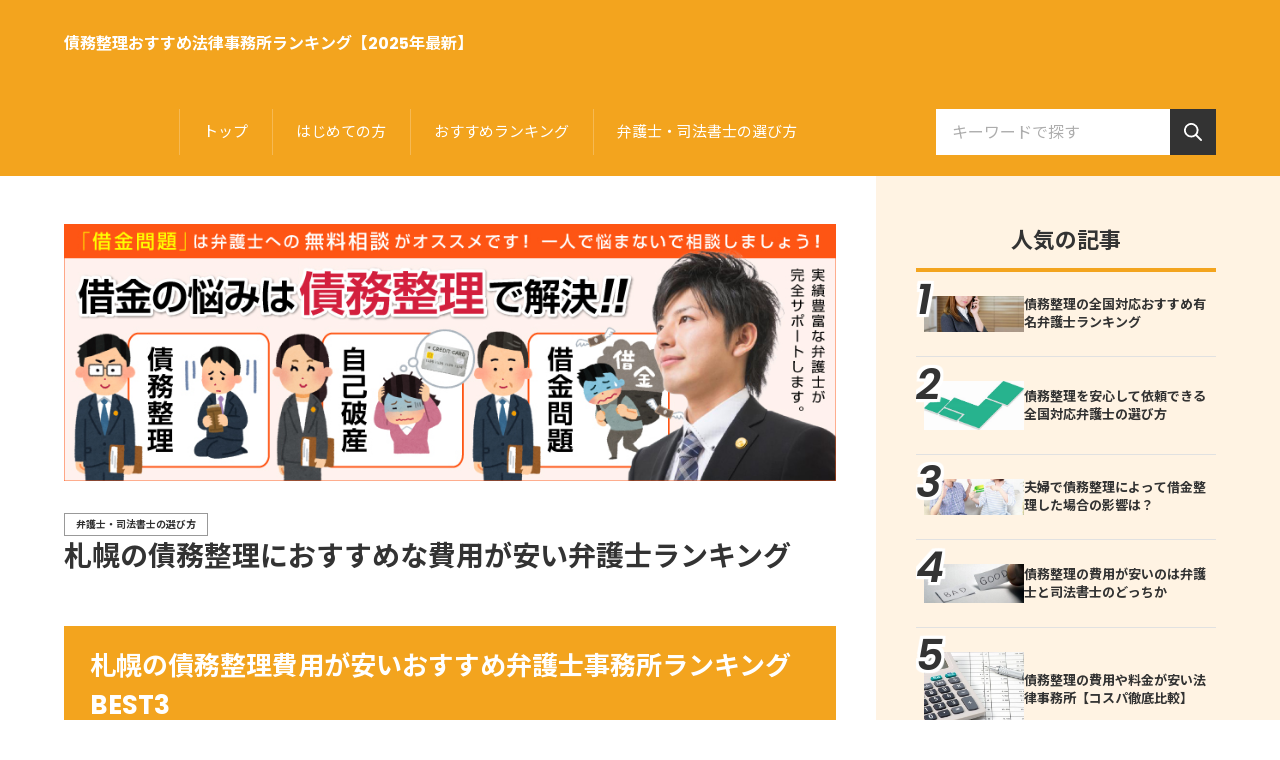

--- FILE ---
content_type: text/html
request_url: https://www.fukuda-law.jp/hokkaidou.html
body_size: 16179
content:
<!doctype html>
<html lang="ja" dir="ltr">
<head prefix="og: https://ogp.me/ns#">
<meta charset="Shift_JIS">
<meta name="viewport" content="width=device-width, initial-scale=1">
<title>札幌の債務整理におすすめな費用が安い弁護士ランキング</title>
<meta name="keywords" content="札幌,債務整理,弁護士,ランキング">
<meta name="description" content="札幌で債務整理に強い有名なおすすめ弁弁護士をランキング形式で比較して評価しています。また札幌で債務整理をした人の口コミや評判も載せています。さらに借金返済のシミュレーションができる方法も載せているのでご覧ください。">
<link rel="preconnect" href="https://fonts.googleapis.com">
<link rel="preconnect" href="https://fonts.gstatic.com" crossorigin>
<link href="https://fonts.googleapis.com/css2?family=Noto+Sans+JP:wght@400;500;700&display=swap" rel="stylesheet" class="w_fnt" media="print">
<link href="https://fonts.googleapis.com/css2?family=Poppins:ital,wght@0,400;0,500;0,600;0,700;1,400;1,500;1,600;1,700&display=swap" rel="stylesheet" class="w_fnt" media="print">
<link rel="stylesheet" href="./styles.css?20250731180710">
<meta property="og:url" content="https://www.fukuda-law.jp/hokkaidou.html">
<meta property="og:type" content="article">
<meta property="og:title" content="札幌の債務整理におすすめな費用が安い弁護士ランキング">
<meta property="og:description" content="札幌で債務整理に強い有名なおすすめ弁弁護士をランキング形式で比較して評価しています。また札幌で債務整理をした人の口コミや評判も載せています。さらに借金返済のシミュレーションができる方法も載せているのでご覧ください。">
<meta property="og:site_name" content="債務整理おすすめ法律事務所ランキング【2025年最新】">
<meta property="og:image" content="https://www.fukuda-law.jp/img/sapporosisaimuseiri.jpg">
<link rel="stylesheet" href="./css/partsstyles.css?20250731180710" media="print" onload="this.media='all'">
<link rel="stylesheet" href="./css/indexstyles.css?20250731180710" media="print" onload="this.media='all'">
<link rel="alternate" type="application/rss+xml" title="RSS" href="https://www.fukuda-law.jp/rss.xml" />
<link rel="shortcut icon" href="./favicon.ico" type="image/vnd.microsoft.icon" />
<link rel="icon" href="./favicon.ico">
</head>
<body data-color="clr-base clr-main clr-accent" id="body" data-page="entry" data-column="col2" data-header="" data-main-header="true" data-main="" data-main-footer="" data-menu="" data-rmenu="" data-footer="" data-headerimg-type="" data-headerimg-img="true" data-headerimg-title="true" data-headerimg-desc="true" data-headerimg-item="false" data-headerimg-meta="true" data-headerimg-img-sp="true" data-headerimg-title-sp="true" data-headerimg-desc-sp="true" data-headerimg-item-sp="false" data-headerimg-meta-sp="true" data-topslider="false">
<div id="wrap">
<header id="header">
<div class="container">
<div id="logo-wrap">
<div id="logo"><span class="logotext">債務整理おすすめ法律事務所ランキング【2025年最新】</span></div>
<button id="spmenu-btn" aria-label="menu"><span>menu</span></button>
</div>
<div id="spmenu">
<div id="header-wrap">
<div id="header-menu">
<div id="topmenu">
<ul class="topmenu_ul">
<li><span><a href="./" ontouchstart>トップ</a></span></li>
<li><span><a href="./syurui.html" ontouchstart>はじめての方</a></span></li>
<li><span><a href="./ranking.html" ontouchstart>おすすめランキング</a></span></li>
<li><span><a href="./erabikata.html" ontouchstart>弁護士・司法書士の選び方</a></span></li>
</ul>
</div>
<div class="search">
<form name="search-form" class="search-form" method="get" action="./search.php">
<label class="search-keyword"><input type="search" name="keyword" size="20" value="" placeholder="キーワードで探す" required></label>
<label class="search-submit"><input type="submit" value="検索"></label>
</form>
</div>
</div>
</div>
</div>
</div>
</header>
<div id="contents">
<div class="inner">
<div id="main-header">
<div id="headerimg">
<div class="headerimg-img"><picture id="header-view"><img src="./img/header.jpg" alt="札幌の債務整理におすすめな費用が安い弁護士ランキング" class="img-header" /></picture></div>
<div class="headerimg-inner">
<div class="headerimg-txt">
<h1 class="headerimg-title">札幌の債務整理におすすめな費用が安い弁護士ランキング</h1>
<div class="headerimg-meta">
<div class="cat"><a href="./erabikata.html">弁護士・司法書士の選び方</a></div>
</div>
</div>
</div>
</div>
</div>
<main id="main">
<section id="text1-section">
<h2>札幌の債務整理費用が安いおすすめ弁護士事務所ランキング BEST3</h2>
<div id="text1" class="txt-body">
<p><img data-src="./img/sapporosisaimuseiri.jpg" width="600" height="401" alt="" class="lazyload image-center" /><noscript><img src="./img/sapporosisaimuseiri.jpg" alt="" class="image-center" /></noscript><br>札幌市を含めた北海道で債務整理や借金相談に強い有名なおすすめ法律事務所をランキングにしています。</p>
<p><br></p>
<p><a name="sapporo">ランキング</a>に掲載している有名な法律事務所は、債務整理手続きに慣れていて、色々な借金事例の相談にも応じているので頼りになります。また掲載しているのは無料相談対応の法律事務所だけなので、気軽に話をしてはどうでしょうか。</p>
<p><br></p>
<p>※本ページはプロモーションが含まれています。</p>
<p><br></p>
<div class="nmlbox"><div class="rank rank1" data-rank="1"><a href="./adovance.html">弁護士法人プロテクトスタンス</a></div>
<p class="txt-img" style="text-align:center;"><img class="lazyload" data-src="./img/protect-lpc.jpg" width="250" height="250" alt=" /><noscript><img src="./img/protect-lpc.jpg" alt=" /></noscript>弁護士法人プロテクトスタンス" /><img class="lazyload" data-src="./img/adovance1adar-chart.jpg" width="270" height="270" alt="弁護士法人プロテクトスタンス評価レーダーチャート" /><noscript><img src="./img/adovance1adar-chart.jpg" alt="弁護士法人プロテクトスタンス評価レーダーチャート" /></noscript></p>
<table class="dsc2item col3" style="margin-right: calc(0%); width: 100%;">
<thead>
<tr>
<th style="color: #FFFFFF; background-color: #008000;">代表弁護士</th>
<th style="color: #FFFFFF; background-color: #008000;">対応地域</th>
<th style="color: #FFFFFF; background-color: #008000;">特徴</th>
</tr>
</thead>
<tbody>
<tr>
<td>五十部紀英</td>
<td>全国対応</td>
<td>無料の借金減額診断あり</td>
</tr>
<tr>
<td colspan="3" style="color: #FFFFFF; font-weight: bold; background-color: #008000;"><span style="color:#ffffff;">住所：北海道札幌市中央区北2条西3-1 敷島ビル4F</span></td>
</tr>
<tr>
<td colspan="3">
<div class="gmap-box"><p><iframe loading="lazy" src="https://www.google.com/maps/embed?pb=!1m18!1m12!1m3!1d2914.9504631711798!2d141.3497041157092!3d43.06350939837834!2m3!1f0!2f0!3f0!3m2!1i1024!2i768!4f13.1!3m3!1m2!1s0x5f0b2932d852d24d%3A0xa4614b2fd8e6e62e!2z5byB6K235aOr5rOV5Lq644Ki44OJ44OQ44Oz44K55pyt5bmM5LqL5YuZ5omA!5e0!3m2!1sja!2sjp!4v1561683096972!5m2!1sja!2sjp" width="600" height="300" frameborder="0" style="border:0;" allow="accelerometer; autoplay; clipboard-write; encrypted-media; gyroscope; picture-in-picture" allowfullscreen></iframe></p>
</div>
</td>
</tr>
</tbody>
</table>
<div class="ylwbox"><div class="point">おすすめポイント！</div>
<div class="point point1" data-point="1">札幌市内に事務所がある</div>
<div class="point point2" data-point="2">依頼費用の分割・後払いが可能</div>
<div class="point point3" data-point="3">債務整理全般が安め</div>
<div class="point point4" data-point="4">無料で借金減額診断を使える</div>
</div>
<p>弁護士法人プロテクトスタンスは札幌市内に事務所があり、札幌駅南口より徒歩5分、札幌市営地下鉄のさっぽろ駅/大通駅より徒歩4分というアクセスの良さがあります。債務整理の実績が豊富で依頼費用も安めなので、札幌で債務整理できる法律事務所を探しているなら非常におすすめだと思います。</p>
<p><br></p>
<div class="arrow-type01 arrow-clGR">無料の借金減額診断は下記からどうぞ！</div>
<p><br></p>
<div class="flex-box"><div class="btn07 green wd300"><a href="https://www.rentracks.jp/adx/r.html?idx=0.5560.137114.3002.4574&dna=105628" rel="nofollow noopener" target="_blank">公式サイトはこちら</a></div>
<div class="btn07 orange wd300"><a href="./adovance.html">詳細レビューはこちら</a></div>
</div>
</div>
<div class="nmlbox"><div class="rank rank2" data-rank="2"><a href="./hibiki.html">弁護士法人響</a></div>
<p class="txt-img" style="text-align:center;"><img class="lazyload" data-src="./img/bengosihouzinhibikisam.jpg" width="250" height="250" alt="弁護士法人響" /><noscript><img src="./img/bengosihouzinhibikisam.jpg" alt="弁護士法人響" /></noscript><img class="lazyload" data-src="./img/soyaradar-chart.jpg" width="270" height="270" alt="弁護士法人響評価レーダーチャート" /><noscript><img src="./img/soyaradar-chart.jpg" alt="弁護士法人響評価レーダーチャート" /></noscript></p>
<table class="dsc2item col3" style="margin-right: calc(0%); width: 100%;">
<thead>
<tr>
<th style="color: #FFFFFF; background-color: #008000;">無料相談</th>
<th style="color: #FFFFFF; background-color: #008000;">対応地域</th>
<th style="color: #FFFFFF; background-color: #008000;">特徴</th>
</tr>
</thead>
<tbody>
<tr>
<td>あり</td>
<td>全国対応</td>
<td>無料で利用できる借金減額診断あり</td>
</tr>
<tr>
<td colspan="3" style="color: #FFFFFF; font-weight: bold; background-color: #008000;"><span style="color:#ffffff;">住所：北海道札幌市中央区北1条西8-2-39　ISM札幌大通（旧みたけ大通ビル）5階</span></td>
</tr>
<tr>
<td colspan="3"><div class="gmap-box"><iframe src="https://www.google.com/maps/embed?pb=!1m14!1m8!1m3!1d364.386691855682!2d141.345106!3d43.0605003!3m2!1i1024!2i768!4f13.1!3m3!1m2!1s0x5f0b299bc3390167%3A0xf96022ca2ba9d52a!2zSVNN5pyt5bmM5aSn6YCa!5e0!3m2!1sja!2sjp!4v1718930483284!5m2!1sja!2sjp" width="600" height="300" style="border:0;" allowfullscreen="" loading="lazy" referrerpolicy="no-referrer-when-downgrade"></iframe></div></td>
</tr>
</tbody>
</table>
<div class="ylwbox"><div class="point">おすすめポイント！</div>
<div class="point point1" data-point="1">札幌市内に事務所がある</div>
<div class="point point2" data-point="2">メディアへの掲載実績が豊富</div>
<div class="point point3" data-point="3">初期費用0円で分割払い対応</div>
<div class="point point4" data-point="4">無料で借金減額診断を行っている</div>
</div>
<p>弁護士法人響は札幌市内に事務所があり、札幌市営地下鉄東西線「 西11丁目駅」から徒歩7分、札幌市営地下鉄南北線「大通駅」から徒歩7分の場所に事務所がありアクセスが良いです。テレビへの出演実績もある大手事務所ですが、初期費用0円なので手元にお金がなくても債務整理で借金を減額・免除することが可能です。</p>
<p><br></p>
<div class="arrow-type01 arrow-clGR">無料の借金減額診断は下記からどうぞ！</div>
<p><br></p>
<div class="flex-box"><div class="btn07 green wd300"><a href="https://www.rentracks.jp/adx/r.html?idx=0.5560.114740.4082.6115&dna=84927" rel="nofollow noopener" target="_blank">公式サイトはこちら</a></div>
<div class="btn07 orange wd300"><a href="./hibiki.html">詳細レビューはこちら</a></div>
</div>
</div>
<div class="nmlbox"><div class="rank rank3" data-rank="3"><a href="./sugiyama.html">司法書士法人杉山事務所</a></div>
<p class="txt-img" style="text-align:center;"><img class="lazyload" data-src="./img/sihousyosisugiyamazimusyo.jpg" width="258" height="258" alt="司法書士法人杉山事務所" /><noscript><img src="./img/sihousyosisugiyamazimusyo.jpg" alt="司法書士法人杉山事務所" /></noscript><img class="lazyload" data-src="./img/sugiyamaradar-chart.jpg" width="270" height="270" alt="司法書士法人杉山事務所評価レーダーチャート" /><noscript><img src="./img/sugiyamaradar-chart.jpg" alt="司法書士法人杉山事務所評価レーダーチャート" /></noscript></p>
<table class="dsc2item col3" style="margin-right: calc(2%); width: 98%;">
<thead>
<tr>
<th style="color: #FFFFFF; background-color: #008000;">代表司法書士</th>
<th style="color: #FFFFFF; background-color: #008000;">対応地域</th>
<th style="color: #FFFFFF; background-color: #008000;">特徴</th>
</tr>
</thead>
<tbody>
<tr>
<td>杉山一穂</td>
<td>全国対応</td>
<td>無料で出張相談に対応</td>
</tr>
<tr>
<td colspan="3" style="color: #FFFFFF; font-weight: bold; background-color: #008000;"><span style="color:#ffffff;">住所：北海道札幌市中央区北1条西6-1-2 アーバンネット札幌ビル9F</span></td>
</tr>
<tr>
<td colspan="3">
<div class="gmap-box"><p><iframe loading="lazy" src="https://www.google.com/maps/embed?pb=!1m18!1m12!1m3!1d2915.034792367349!2d141.3451695512789!3d43.06173579838945!2m3!1f0!2f0!3f0!3m2!1i1024!2i768!4f13.1!3m3!1m2!1s0x5f0b299c043fffff%3A0xcffaa8ca256cc625!2z5p2J5bGx5LqL5YuZ5omAIOacreW5jOS6i-WLmeaJgA!5e0!3m2!1sja!2sjp!4v1561512911198!5m2!1sja!2sjp" width="600" height="300" frameborder="0" style="border:0;" allow="accelerometer; autoplay; clipboard-write; encrypted-media; gyroscope; picture-in-picture" allowfullscreen></iframe></p>
</div>
</td>
</tr>
</tbody>
</table>
<div class="ylwbox"><div class="point">おすすめポイント！</div>
<div class="point point1" data-point="1">札幌市内に事務所がある</div>
<div class="point point2" data-point="2">債務整理の相談実績が月3000件以上</div>
<div class="point point3" data-point="3">週刊ダイヤモンドに特集された実績</div>
<div class="point point4" data-point="4">無料の出張相談にも対応</div>
</div>
<p>司法書士法人杉山事務所は札幌市内に事務所があり、札幌市営地下鉄の大通駅から徒歩3分、JR札幌駅の11番出口から徒歩5分という駅から近場に事務所はあります。日本各地に事務所がある大手の司法書士事務所で債務整理の相談実績も豊富です。また経済誌に特集されたという実績もある司法書士事務所です。</p>
<p><br></p>
<div class="arrow-type01 arrow-clGR">無料の借金減額診断は下記からどうぞ！</div>
<p><br></p>
<div class="flex-box"><div class="btn07 green wd300"><a href="https://www.rentracks.jp/adx/r.html?idx=0.5560.137114.981.1629&dna=25600" rel="nofollow noopener" target="_blank">公式サイトはこちら</a></div>
<div class="btn07 orange wd300"><a href="./sugiyama.html">詳細レビューはこちら</a></div>
</div>
</div>
<p><br></p>
<div id="index_wrapper">
<div id="indexlist" class="idx_design2 orange idx_auto">
<div id="index_inner">
<div class="title">このページの目次</div><input type="checkbox" id="index_panel" value="" /><label for="index_panel" id="index_button"><span><span>CLOSE</span></span></label>
<ul class="li"><li><span><a href="#title2">札幌のその他 弁護士・司法書士事務所一覧</a></span></li>
<li><span><a href="#title3">札幌市の債務整理手続きに関係する機関</a></span></li>
<li><span><a href="#title4">札幌で債務整理や借金相談した人の口コミや評判</a></span></li>
<li><span><a href="#title5">北海道の札幌での債務整理に対応した弁護士事務所の探し方</a></span></li>
<li><span><a href="#title6">札幌で債務整理を利用するならまずは無料相談から！</a></span></li>
</ul></div>
</div>
</div>
<p><br></p>
<p>札幌で債務整理を利用する場合には、最初にいきなり弁護士事務所を訪れて債務整理の手続きを依頼するという人はほとんどいないと思います。</p>
<p><br></p>
<p>債務整理は任意整理や個人再生、自己破産なのど方法があり、どの方法が最適なのかはその人の借金状況によって違ってきます。またそれぞれ利用条件があるので、<span style="color:#ff0a0a;">利用条件を満たしてない人は利用できない</span>です。</p>
<p><br></p>
<p>そのため最初に無料相談を利用して、最適な債務整理方法を探ったり、手続きにどの程度の料金が必要なのかを確認したりします。</p>
</div>
</section>
<section id="text2-section">
<h2 id="title2">札幌のその他 弁護士・司法書士事務所一覧</h2>
<div id="text2" class="txt-body">
<table style="height: 126px; margin-right: calc(0%); width: 100%;">
<tbody>
<tr style="height: 18px;">
<td colspan="2" style="height: 18px; width: 634px; background-color: #0f6b17; text-align: center;"><span style="font-size: 120%; color: #ffffff;"><b>札幌オアシス法律事務所</b></span></td>
</tr>
<tr style="height: 18px;">
<td style="height: 18px; width: 92px; background-color: #949494;"><span style="color: #ffffff;">住所</span></td>
<td style="height: 18px; width: 528px;">北海道札幌市北区北7条西2丁目637山京ビル410</td>
</tr>
<tr style="height: 18px;">
<td style="height: 18px; width: 92px; background-color: #949494;"><span style="color: #ffffff;">受付時間</span></td>
<td style="height: 18px; width: 528px;">平日09:00～17:30</td>
</tr>
<tr style="height: 18px;">
<td style="height: 18px; width: 92px; background-color: #949494;"><span style="color: #ffffff;">電話番号</span></td>
<td style="height: 18px; width: 528px;">050-5283-0491</td>
</tr>
<tr style="height: 18px;">
<td style="height: 18px; width: 92px; background-color: #949494;"><span style="color: #ffffff;">相談料</span></td>
<td style="height: 18px; width: 528px;">初回相談無料（60分）</td>
</tr>
<tr style="height: 18px;">
<td style="height: 18px; width: 92px; background-color: #949494;"><span style="color: #ffffff;">サイトURL</span></td>
<td style="height: 18px; width: 528px;">https://sapporo-oasis-law.com/</td>
</tr>
<tr style="height: 18px;">
<td colspan="2" style="height: 18px; width: 92px;">
<div class="gmap-box"><p><iframe loading="lazy" src="https://www.google.com/maps/embed?pb=!1m18!1m12!1m3!1d2914.658238198802!2d141.3502323158856!3d43.06965497914559!2m3!1f0!2f0!3f0!3m2!1i1024!2i768!4f13.1!3m3!1m2!1s0x5f0b290b516664bf%3A0x1f880bcab5aee166!2z44CSMDYwLTA4MDcg5YyX5rW36YGT5pyt5bmM5biC5YyX5Yy65YyX77yX5p2h6KW_77yS5LiB55uu77yWIO-8k--8l-WxseS6rOODk-ODqw!5e0!3m2!1sja!2sjp!4v1609552042333!5m2!1sja!2sjp" width="650" height="300" frameborder="0" style="border:0;" allowfullscreen tabindex="0"></iframe></p>
</div>
</td>
</tr>
</tbody>
</table>
<table style="height: 126px; margin-right: calc(0%); width: 100%;">
<tbody>
<tr style="height: 18px;">
<td colspan="2" style="height: 18px; width: 634px; background-color: #0f6b17; text-align: center;"><span style="font-size: 120%; color: #ffffff;"><b>札幌オアシス法律事務所</b></span></td>
</tr>
<tr style="height: 18px;">
<td style="height: 18px; width: 92px; background-color: #949494;"><span style="color: #ffffff;">住所</span></td>
<td style="height: 18px; width: 528px;">北海道札幌市北区北7条西2丁目637山京ビル410</td>
</tr>
<tr style="height: 18px;">
<td style="height: 18px; width: 92px; background-color: #949494;"><span style="color: #ffffff;">受付時間</span></td>
<td style="height: 18px; width: 528px;">平日09:00～17:30</td>
</tr>
<tr style="height: 18px;">
<td style="height: 18px; width: 92px; background-color: #949494;"><span style="color: #ffffff;">電話番号</span></td>
<td style="height: 18px; width: 528px;">050-5283-0491</td>
</tr>
<tr style="height: 18px;">
<td style="height: 18px; width: 92px; background-color: #949494;"><span style="color: #ffffff;">相談料</span></td>
<td style="height: 18px; width: 528px;">初回相談無料（60分）</td>
</tr>
<tr style="height: 18px;">
<td style="height: 18px; width: 92px; background-color: #949494;"><span style="color: #ffffff;">サイトURL</span></td>
<td style="height: 18px; width: 528px;">https://sapporo-oasis-law.com/</td>
</tr>
<tr style="height: 18px;">
<td colspan="2" style="height: 18px; width: 92px;">
<div class="gmap-box"><p><iframe loading="lazy" src="https://www.google.com/maps/embed?pb=!1m18!1m12!1m3!1d2914.658238198802!2d141.3502323158856!3d43.06965497914559!2m3!1f0!2f0!3f0!3m2!1i1024!2i768!4f13.1!3m3!1m2!1s0x5f0b290b516664bf%3A0x1f880bcab5aee166!2z44CSMDYwLTA4MDcg5YyX5rW36YGT5pyt5bmM5biC5YyX5Yy65YyX77yX5p2h6KW_77yS5LiB55uu77yWIO-8k--8l-WxseS6rOODk-ODqw!5e0!3m2!1sja!2sjp!4v1609552042333!5m2!1sja!2sjp" width="650" height="300" frameborder="0" style="border:0;" allowfullscreen tabindex="0"></iframe></p>
</div>
</td>
</tr>
</tbody>
</table>
<table style="height: 126px; margin-right: calc(0%); width: 100%;">
<tbody>
<tr style="height: 18px;">
<td colspan="2" style="height: 18px; width: 761px; background-color: #0f6b17; text-align: center;"><span style="font-size: 120%; color: #ffffff;"><b>のぼりべつ法律事務所</b></span></td>
</tr>
<tr style="height: 18px;">
<td style="height: 18px; width: 112.517px; background-color: #949494;"><span style="color: #ffffff;">住所</span></td>
<td style="height: 18px; width: 634.483px;">北海道登別市若山町4-40-5 メープル・ペット・ワン303</td>
</tr>
<tr style="height: 18px;">
<td style="height: 18px; width: 112.517px; background-color: #949494;"><span style="color: #ffffff;">受付時間</span></td>
<td style="height: 18px; width: 634.483px;">08:45 - 18:00</td>
</tr>
<tr style="height: 18px;">
<td style="height: 18px; width: 112.517px; background-color: #949494;"><span style="color: #ffffff;">電話番号</span></td>
<td style="height: 18px; width: 634.483px;">050-5368-3824</td>
</tr>
<tr style="height: 18px;">
<td style="height: 18px; width: 112.517px; background-color: #949494;"><span style="color: #ffffff;">相談料</span></td>
<td style="height: 18px; width: 634.483px;">初回相談30分無料</td>
</tr>
<tr style="height: 18px;">
<td style="height: 18px; width: 112.517px; background-color: #949494;"><span style="color: #ffffff;">サイトURL</span></td>
<td style="height: 18px; width: 634.483px;">https://noboribetsu-law.jp/</td>
</tr>
<tr style="height: 18px;">
<td colspan="2" style="height: 18px; width: 761px;">
<div class="gmap-box"><p><iframe loading="lazy" src="https://www.google.com/maps/embed?pb=!1m18!1m12!1m3!1d2947.1234311704075!2d141.06753995141756!3d42.38251697908327!2m3!1f0!2f0!3f0!3m2!1i1024!2i768!4f13.1!3m3!1m2!1s0x5f9fd84c8edf9431%3A0xe4249ec4e6ea25c0!2z44Gu44G844KK44G544Gk5rOV5b6L5LqL5YuZ5omA!5e0!3m2!1sja!2sjp!4v1635733456971!5m2!1sja!2sjp" width="650" height="300" style="border:0;" allow="accelerometer; autoplay; clipboard-write; encrypted-media; gyroscope; picture-in-picture" allowfullscreen></iframe></p>
</div>
</td>
</tr>
</tbody>
</table>
<table style="height: 126px; margin-right: calc(0%); width: 100%;">
<tbody>
<tr style="height: 18px;">
<td colspan="2" style="height: 18px; width: 634px; background-color: #0f6b17; text-align: center;"><span style="font-size: 120%; color: #ffffff;"><b>弁護士法人TLEO虎ノ門法律経済事務所札幌支店</b></span></td>
</tr>
<tr style="height: 18px;">
<td style="height: 18px; width: 92px; background-color: #949494;"><span style="color: #ffffff;">住所</span></td>
<td style="height: 18px; width: 528px;">北海道札幌市中央区北1条西3丁目3番地 ばらと北一条ビル3階A号室</td>
</tr>
<tr style="height: 18px;">
<td style="height: 18px; width: 92px; background-color: #949494;"><span style="color: #ffffff;">受付時間</span></td>
<td style="height: 18px; width: 528px;">（平日）9:00～19:00　（土）10:00～16:00</td>
</tr>
<tr style="height: 18px;">
<td style="height: 18px; width: 92px; background-color: #949494;"><span style="color: #ffffff;">電話番号</span></td>
<td style="height: 18px; width: 528px;">011-215-1171</td>
</tr>
<tr style="height: 18px;">
<td style="height: 18px; width: 92px; background-color: #949494;"><span style="color: #ffffff;">相談料</span></td>
<td style="height: 18px; width: 528px;">初回60分まで無料</td>
</tr>
<tr style="height: 18px;">
<td style="height: 18px; width: 92px; background-color: #949494;"><span style="color: #ffffff;">サイトURL</span></td>
<td style="height: 18px; width: 528px;">https://www.t-leo.com/branch/sapporo/</td>
</tr>
<tr style="height: 18px;">
<td colspan="2" style="height: 18px; width: 92px;">
<div class="gmap-box"><p><iframe loading="lazy" style="border: 0;" tabindex="0" src="https://www.google.com/maps/embed?pb=!1m18!1m12!1m3!1d2915.0054999535496!2d141.3502962514593!3d43.06235187904353!2m3!1f0!2f0!3f0!3m2!1i1024!2i768!4f13.1!3m3!1m2!1s0x5f0b299deb20a853%3A0x89d7c8c28123ba4a!2z6JmO44OO6ZaA5rOV5b6L57WM5riI5LqL5YuZ5omAIOacreW5jOaUr-W6lw!5e0!3m2!1sja!2sjp!4v1609032362295!5m2!1sja!2sjp" width="650" height="300" frameborder="0" allowfullscreen="allowfullscreen"><span style="display: inline-block; width: 0px; overflow: hidden; line-height: 0;" data-mce-type="bookmark" class="mce_SELRES_start">?</span></iframe></p>
</div>
</td>
</tr>
</tbody>
</table>
<table style="height: 126px; margin-right: calc(2%); width: 98%;">
<tbody>
<tr style="height: 18px;">
<td colspan="2" style="height: 18px; width: 634px; background-color: #0f6b17; text-align: center;"><span style="font-size: 120%; color: #ffffff;"><b>北海道みらい法律事務所　室蘭オフィス</b></span></td>
</tr>
<tr style="height: 18px;">
<td style="height: 18px; width: 92px; background-color: #949494;"><span style="color: #ffffff;">住所</span></td>
<td style="height: 18px; width: 528px;">北海道室蘭市東町2丁目27番4号　セミナービル3階</td>
</tr>
<tr style="height: 18px;">
<td style="height: 18px; width: 92px; background-color: #949494;"><span style="color: #ffffff;">受付時間</span></td>
<td style="height: 18px; width: 528px;">9:00～18:00</td>
</tr>
<tr style="height: 18px;">
<td style="height: 18px; width: 92px; background-color: #949494;"><span style="color: #ffffff;">電話番号</span></td>
<td style="height: 18px; width: 528px;">0143-83-4131</td>
</tr>
<tr style="height: 18px;">
<td style="height: 18px; width: 92px; background-color: #949494;"><span style="color: #ffffff;">相談料</span></td>
<td style="height: 18px; width: 528px;">初回相談無料</td>
</tr>
<tr style="height: 18px;">
<td style="height: 18px; width: 92px; background-color: #949494;"><span style="color: #ffffff;">サイトURL</span></td>
<td style="height: 18px; width: 528px;">https://www.hokkaido-mirai.com/</td>
</tr>
<tr style="height: 18px;">
<td colspan="2" style="height: 18px; width: 92px;">
<div class="gmap-box"><p><iframe loading="lazy" style="border: 0;" tabindex="0" src="https://www.google.com/maps/embed?pb=!1m18!1m12!1m3!1d2948.7253202728575!2d141.0246371514412!3d42.34837927908555!2m3!1f0!2f0!3f0!3m2!1i1024!2i768!4f13.1!3m3!1m2!1s0x5f9fda0545073885%3A0x22ed262620cf83dc!2z5YyX5rW36YGT44G_44KJ44GE5rOV5b6L5LqL5YuZ5omA!5e0!3m2!1sja!2sjp!4v1609032541253!5m2!1sja!2sjp" width="650" height="300" frameborder="0" allowfullscreen="allowfullscreen"><span style="display: inline-block; width: 0px; overflow: hidden; line-height: 0;" data-mce-type="bookmark" class="mce_SELRES_start">?</span></iframe></p>
</div>
</td>
</tr>
</tbody>
</table>
<table style="height: 126px; margin-right: calc(0%); width: 100%;">
<tbody>
<tr style="height: 18px;">
<td colspan="2" style="height: 18px; width: 634px; background-color: #0f6b17; text-align: center;"><span style="font-size: 120%; color: #ffffff;"><b>たかさき・渡部法律事務所</b></span></td>
</tr>
<tr style="height: 18px;">
<td style="height: 18px; width: 92px; background-color: #949494;"><span style="color: #ffffff;">住所</span></td>
<td style="height: 18px; width: 528px;">北海道札幌市中央区大通西10-4-133</td>
</tr>
<tr style="height: 18px;">
<td style="height: 18px; width: 92px; background-color: #949494;"><span style="color: #ffffff;">受付時間</span></td>
<td style="height: 18px; width: 528px;">9:15～17:00</td>
</tr>
<tr style="height: 18px;">
<td style="height: 18px; width: 92px; background-color: #949494;"><span style="color: #ffffff;">電話番号</span></td>
<td style="height: 18px; width: 528px;">011-261-7738</td>
</tr>
<tr style="height: 18px;">
<td style="height: 18px; width: 92px; background-color: #949494;"><span style="color: #ffffff;">相談料</span></td>
<td style="height: 18px; width: 528px;">初回１時間無料</td>
</tr>
<tr style="height: 18px;">
<td style="height: 18px; width: 92px; background-color: #949494;"><span style="color: #ffffff;">サイトURL</span></td>
<td style="height: 18px; width: 528px;">http://www.law-takasaki.com/index.html</td>
</tr>
<tr style="height: 18px;">
<td colspan="2" style="height: 18px; width: 92px;">
<div class="gmap-box"><p><iframe loading="lazy" style="border: 0;" tabindex="0" src="https://www.google.com/maps/embed?pb=!1m18!1m12!1m3!1d2915.1836225588704!2d141.34015945145921!3d43.058605479043855!2m3!1f0!2f0!3f0!3m2!1i1024!2i768!4f13.1!3m3!1m2!1s0x5f0b299a757a386f%3A0xcccb72784672baa!2z44Gf44GL44GV44GN44O75rih6YOo5rOV5b6L5LqL5YuZ5omA!5e0!3m2!1sja!2sjp!4v1609032776649!5m2!1sja!2sjp" width="650" height="300" frameborder="0" allowfullscreen="allowfullscreen"><span style="display: inline-block; width: 0px; overflow: hidden; line-height: 0;" data-mce-type="bookmark" class="mce_SELRES_start">?</span></iframe></p>
</div>
</td>
</tr>
</tbody>
</table>
</div>
</section>
<section id="text3-section">
<h2 id="title3">札幌市の債務整理手続きに関係する機関</h2>
<div id="text3" class="txt-body">
<p>札幌市で債務整理する場合に利用する可能性のある関係機関をまとめています。債務整理で借金整理する時にお世話になる可能性もあるので、必要に応じて参考にしてください。</p>
<p><br></p>
<table class="dsc2item col2" style="margin-right: calc(0%); width: 100%;">
<thead>
<tr>
<th style="color: #FFFFFF; background-color: #008000;">機関名</th>
<th style="color: #FFFFFF; background-color: #008000;">住所</th>
</tr>
</thead>
<tbody>
<tr>
<td><a href="http://www.dobenren.org/" rel="nofollow noopener" target="_blank">北海道弁護士会連合会</a></td>
<td>北海道札幌市中央区北1条西10丁目 札幌弁護士会館7F</td>
</tr>
<tr>
<td><a href="http://www.sihosyosi.or.jp/" rel="nofollow noopener" target="_blank">札幌司法書士会</a></td>
<td>北海道札幌市中央区大通西13丁目　中菱ビル6F</td>
</tr>
<tr>
<td><a href="https://www.do-gyosei.or.jp/" rel="nofollow noopener" target="_blank">北海道行政書士会</a></td>
<td>北海道札幌市中央区北1条西10丁目1-6</td>
</tr>
<tr>
<td><a href="https://www.houterasu.or.jp/chihoujimusho/sapporo/" rel="nofollow noopener" target="_blank">法テラス札幌</a></td>
<td>北海道札幌市中央区南1条西11-1 コンチネンタルビル8F</td>
</tr>
<tr>
<td><a href="http://www.do-syouhi-c.jp/" rel="nofollow noopener" target="_blank">北海道立消費生活センター</a></td>
<td>北海道札幌市中央区北3条西7丁目</td>
</tr>
<tr>
<td><a href="http://www.courts.go.jp/sapporo-h/" rel="nofollow noopener" target="_blank">札幌高等裁判所</a></td>
<td>北海道札幌市中央区大通西11丁目3番地3</td>
</tr>
<tr>
<td><a href="http://www.courts.go.jp/sapporo/" rel="nofollow noopener" target="_blank">札幌地方裁判所</a></td>
<td>北海道札幌市中央区大通西11丁目</td>
</tr>
<tr>
<td>札幌家庭裁判所</td>
<td>北海道札幌市中央区大通西12丁目</td>
</tr>
<tr>
<td>札幌簡易裁判所</td>
<td>北海道札幌市中央区大通西12丁目</td>
</tr>
<tr>
<td><a href="http://www.sapporo-odori-notary.jp/" rel="nofollow noopener" target="_blank">札幌大通公証役場</a></td>
<td>北海道札幌市中央区大通西4丁目　道銀ビル10階</td>
</tr>
<tr>
<td><a href="https://www.kosyonin.jp/sapporonaka/" rel="nofollow noopener" target="_blank">札幌中公証役場</a></td>
<td>北海道札幌市中央区大通西11-4登記センタービル5階</td>
</tr>
<tr>
<td><a href="https://www.city.sapporo.jp/" rel="nofollow noopener" target="_blank">札幌市役所</a></td>
<td>北海道札幌市中央区北1条西2丁目</td>
</tr>
<tr>
<td><a href="http://houmukyoku.moj.go.jp/sapporo/" rel="nofollow noopener" target="_blank">札幌法務局</a></td>
<td>北海道札幌市北区北8条西2-1-1</td>
</tr>
<tr>
<td><a href="http://hokkaido.mof.go.jp/" rel="nofollow noopener" target="_blank">北海道財務局</a></td>
<td>北海道札幌市北区北8条西2-1-1</td>
</tr>
</tbody>
</table>
</div>
</section>
<section id="text4-section">
<h2 id="title4">札幌で債務整理や借金相談した人の口コミや評判</h2>
<div id="text4" class="txt-body">
<p class="txt-img" style="text-align:center"><img class="lazyload" data-src="./img/saimuseiribenngosisihousyosi.jpg" width="550" height="207" alt="北海道債務整理借金相談口コミ評判" /><noscript><img src="./img/saimuseiribenngosisihousyosi.jpg" alt="北海道債務整理借金相談口コミ評判" /></noscript></p>
<p><br></p>
<p>北海道で借金相談や債務整理をして、借金を減額して完済したという人の口コミや評判は多いです。</p>
<p><br></p>
<p>そこで実際に北海道で債務整理して借金整理した人の口コミや評判を載せたので参考にしてください。</p>
<p><br></p>
<div class="point">北海道で債務整理や借金相談した人の口コミや評判</div>
<p><br></p>
<div class="user1"><p><strong>男性　札幌在住</strong></p>
<p><br></p>
<p>仕事で新潟から札幌に移り住んで2年くらいになった頃に、暇つぶしに訪れた札幌競馬場で競馬にハマってしまってそれから頻繁に札幌競馬場に通うようになっていました。</p>
<p><br></p>
<p>元々、馬が走っているのを見るのが好きだったので、普通に馬を見るだけでも楽しいんですよね。札幌競馬場に頻繁に通っていましたがそれ以外にも、ばんえい競馬などにも通うようになって、当時はかなりハマっていましたね。</p>
<p><br></p>
<p>そのため競馬による借金が結構あり、3社のカードでそれぞれ50万円、40万円、30万円と合計120万円の借金で返済に苦労していました。何とか返済していたのですが、毎月の生活はきつく、少しでも返済が楽になればと思い無料相談をやっている弁護士に相談しました。</p>
<p><br></p>
<p>ネットからメールで気軽に問い合わせたのですが、そこで任意整理という方法があるということを知って、何度か相談して、実際に事務所にも出向いて説明を聞いて手続きをお願いすることにしました。</p>
<p><br></p>
<p>手続きした結果、借金の毎月の返済額が減って、利息も免除してもらえたので返済が順調に進み、3年で完済することができました。今は債務整理の影響で、しばらく借金ができない状況ですが、そのおかげで以前よりもお金にシビアになることができています。</p>
</div>
<div class="user2"><p><strong>女性　札幌在住</strong></p>
<p><br></p>
<p>実家を出て札幌で働いているのですが、実家の借金状況が結構深刻だということで、兄妹で家に仕送りをしていたのですが、　母が過労で体調を崩して収入がほんとどなくなり、借金を返済するのが難しい状況になりました。</p>
<p><br></p>
<p>借金の理由は亡くなった父の入院費や私達の学費なので、そういった事情から兄妹で何とか母を支えていたのですが、これ以上無理はさせたくないと思い、兄と相談して「債務整理をしてはどうか」ということになりました。</p>
<p><br></p>
<p>そこで兄と母と私で話し合って、弁護士に借金について相談することにしました。相談では自己破産か個人再生かということで悩んだのですが、個人再生を選んで手続きをお願いすることになりました。</p>
<p><br></p>
<p>手続きによってかなり借金負担は軽くなり、母の収入と私達の仕送りでかなり余裕をもって返済できる状況になり、現在はすでに返済を終えています。</p>
<p><br></p>
<p>母も借金負担がなくなったということもあり、趣味で手芸を楽しむまでに生活に余裕が出てきているみたいです。</p>
</div>
<div class="user1"><p><strong>男性　札幌在住</strong></p>
<p><br></p>
<p>札幌で新しく事業を興したのですが、失敗してしまって借金を抱えることになってしまって、それから何とかアルバイトを見つけることができ働いてきたのですが、借金額が大きいということと、利息額の返済で精一杯という状況で先が見えなくて悩んでいました。</p>
<p><br></p>
<p>友人と飲みに行った際に借金で悩んでいることを話すと「債務整理をしてはどうか？」という話を聞きましたが、自己破産はしたくなかったので、その事を話したら、自己破産以外にも債務整理方法はあるということを知り、一度弁護士にし話を聞こうと思いました。</p>
<p><br></p>
<p>近くに借金相談を受け付けている弁護士事務所があったので、最初はネットからメールで問い合わせて債務整理について説明を受けて、そこから事務所で詳しい話を聞きました。</p>
<p><br></p>
<p>そこで任意整理と個人再生という方法について知ったのですが、私の場合は借金額の大きさと収入を考慮して個人再生をよいのではということになり手続きを相談した弁護士に依頼しました。</p>
<p><br></p>
<p>手続き後は2年くらいで完済することができ、現在は慎ましいながらも安定した生活をできており満足しています。</p>
</div>
<p><br></p>
<p>北海道を含めて債務整理を利用して借金問題を解決する人は多いですが、その前にしっかりと無料相談などを利用して詳しい借金状況を弁護士や司法書士等に話すことは大事です。</p>
<p><br></p>
<p>債務整理方法にはいくつかの方法があり、その中でどの方法を選択するかということは非常に重要なので、専門家である弁護士や司法書士と相談して決めるようにしましょう。</p>
</div>
</section>
<section id="text5-section">
<h2 id="title5">北海道の札幌での債務整理に対応した弁護士事務所の探し方</h2>
<div id="text5" class="txt-body">
<p class="txt-img" style="text-align:center"><img class="lazyload" data-src="./img/2016y11m04d_011446953.jpg" width="550" height="171" alt="札幌での債務整理に対応した弁護士事務所の探し方画像" /><noscript><img src="./img/2016y11m04d_011446953.jpg" alt="札幌での債務整理に対応した弁護士事務所の探し方画像" /></noscript></p>
<p><br></p>
<p>北海道札幌で債務整理を行う場合には、基本的には専門家に相談するの一番確実です。</p>
<p><br></p>
<p>北海道に住んでいる人の借金にはクレジットカードなどのカード類での借金や、奨学金などによる借金、遊興費などによる借金など色々な理由での借金があると思いますが、その人によって最適な債務整理方法は違ってきます。</p>
<p><br></p>
<p>また家族がいる人の場合だと、<span class="ylw"><span style="font-size:18px" class="lbg">家族に内緒で借金を清算したいという主婦が北海道では最近は多い</span></span>です。</p>
<p><br></p>
<p>自分で返済できる範囲なら問題ないですが、ちょっとでも自分の返済可能範囲を超えてしまうと、利息がどんどん溜まっていってしまってどうしようもない事態になってしまう可能性があります。</p>
<p><br></p>
<div class="nmlbox"><div class="point">札幌で債務整理対応の弁護士を探すなら経験重視で探そう</div>
<p><br></p>
<p>北海道では債務整理に対応している弁護士は多いですが、全ての弁護士が債務整理手続きに慣れているというわけではないです。</p>
<p><br></p>
<p>弁護士にはそれぞれ得意分野があり、債務整理に対応していても、必ずしも得意分野というわけではないので、場合によっては<span style="color:#FF0A0A">経験が浅い</span>ような可能性もあるので注意が必要です。</p>
<p><br></p>
<p>そのため札幌で債務整理対応の弁護士を選ぶ場合には、サイト内に「<span class="ylw">相談実績</span>」などの記載があるかどうかを確認することが大事になります。</p>
<p><br></p>
<p>また無料相談が「<span class="ylw">回数制限なしで利用できる</span>」ような場合も債務整理に力を入れている可能性が高いので選ぶポイントになります。</p>
</div>
<p><br></p>
<p>北海道で弁護士を探す際には間違っても<u>料金の安さなどの依頼費用によって選ぶのはやめておきましょう</u>。</p>
<p><br></p>
<p>安い弁護士事務所には<span style="color:#FF0A0A">何かしら理由がある</span>のものです。基本的に債務整理の依頼費用はある程度の相場があるので、その相場から外れて極端に安い場合には、経験不足を料金で補うためだったり色々な理由が考えられます。</p>
<p><br></p>
<p>借金清算のための債務整理手続きが失敗したら最悪なので、とにかく手続きをしっかりと成功させてくれる慣れている弁護士を探すことが大事になります。</p>
</div>
</section>
<section id="text6-section">
<h2 id="title6">札幌で債務整理を利用するならまずは無料相談から！</h2>
<div id="text6" class="txt-body">
<p class="txt-img" style="text-align:center"><img class="lazyload" data-src="./img/2016y12m15d_160702359.jpg" width="550" height="183" alt="札幌で債務整理を利用するならまずは無料相談" /><noscript><img src="./img/2016y12m15d_160702359.jpg" alt="札幌で債務整理を利用するならまずは無料相談" /></noscript></p>
<p><br></p>
<p>北海道の札幌で債務整理をして借金返済するなら、まずは<span class="ylw"><span style="font-size:18px" class="lbg">債務整理に強い法律事務所</span></span>を探す必要があります。当サイトでは無料で借金相談に応じてくれる法律事務所を載せているので参考にしてください。</p>
<p><br></p>
<p>債務整理を利用する場合に地元の北海道の弁護士事務所を利用するのもいいですが、北海道の弁護士事務所は無料相談が「<span style="color:#FF0A0A">初回限定無料</span>」という事務所が多いんですよね。</p>
<p><br></p>
<div class="nmlbox"><div class="point">無料相談が初回限定だと利用しにくい</div>
<p><br></p>
<p>北海道の札幌を含めて債務整理を依頼する場合に無料相談を利用するというのは当たり前のことで、無料相談によってその弁護士事務所の対応や詳しい料金、債務整理方法などを決めることになるので非常に重要です。</p>
<p><br></p>
<p>ただ北海道の弁護士事務所の多くは「初回限定無料」だったり、「相談60分無料」「相談30分無料」だったりして<span style="color:#FF0A0A">時間や回数制限</span>があったりして利用しにくいんですよね。後から疑問点が出てきた場合に、追加で無料相談を利用できないというのは使いにくいと思います。</p>
</div>
<p><br></p>
<p>当サイトでは<span class="ylw">無料相談を何度でも利用できる弁護士事務所</span>をいくつか載せているので、しっかりと自分で債務整理やその弁護士事務所について納得してから依頼したいという人は、無料相談を何度でも利用できる弁護士事務所を利用するといいです。</p>
<p><br></p>
<p>ランキングでは札幌に事務所を構えている法律事務所を載せているので、まずは気軽にメールや電話での無料相談を利用して空いている時間に気軽に無料相談を利用してはどうでしょうか。</p>
<p><br></p>
<p class="txt-img" style="text-align:center"><img data-src="./img/yaji-009.gif" width="197" height="54" class="lazyload image-center" alt="札幌市債務整理やじるし" /><noscript><img src="./img/yaji-009.gif" class="image-center" alt="札幌市債務整理やじるし" /></noscript></p>
<p><br></p>
<div class="btn07 green btn-exlg btn-rounded"><a href="#sapporo">札幌債務整理対応の有名法律事務所ランキング</a></div>
</div>
</section>
<div class="mainbox"><div id="space2" class="freespace">
<div class="space-box">
<div class="title"><span>債務整理方法から選ぶ</span></div>
<div class="space-body"><div class="layout_box" style="border-spacing:2px 0;">
<div class="layout_l" style="width:50%;">
<a href="./kabaraikintoha.html"><img class="lazyload" data-src="./img/kabaraikin.jpg" width="317" height="147" alt="過払い金" /><noscript><img src="./img/kabaraikin.jpg" alt="過払い金" /></noscript></a>
</div>
<div class="layout_r" style="width:50%;">
<a href="./ninniseiri.html"><img class="lazyload" data-src="./img/ninniseiri.jpg" width="317" height="147" alt="任意整理" /><noscript><img src="./img/ninniseiri.jpg" alt="任意整理" /></noscript></a>
</div>
</div>
<div class="layout_box" style="border-spacing:2px 0;">
<div class="layout_l" style="width:50%;">
<a href="./kozinnsaisei.html"><img class="lazyload" data-src="./img/kozinsaisei.jpg" width="317" height="147" alt="個人再生" /><noscript><img src="./img/kozinsaisei.jpg" alt="個人再生" /></noscript></a>
</div>
<div class="layout_r" style="width:50%;">
<a href="./zikohasan.html"><img class="lazyload" data-src="./img/zikohasan.jpg" width="317" height="147" alt="自己破産" /><noscript><img src="./img/zikohasan.jpg" alt="自己破産" /></noscript></a>
</div>
</div>
<h3>弁護士・司法書士の特徴から選ぶ</h3>
<div class="layout_box" style="border-spacing:2px 0;">
<div class="layout_l" style="width:50%;">
<a href="./yasui.html"><img class="lazyload" data-src="./img/saimusuriyasuibotan.jpg" width="317" height="147" alt="債務整理費用料金安いボタン" /><noscript><img src="./img/saimusuriyasuibotan.jpg" alt="債務整理費用料金安いボタン" /></noscript></a>
</div>
<div class="layout_r" style="width:50%;">
<a href="./bunkatuatobarai.html"><img class="lazyload" data-src="./img/bunkatubaraiatobarai.jpg" width="317" height="147" alt="債務整理分割払い後払い" /><noscript><img src="./img/bunkatubaraiatobarai.jpg" alt="債務整理分割払い後払い" /></noscript></a>
</div>
</div>
<div class="layout_box" style="border-spacing:2px 0;">
<div class="layout_l" style="width:50%;">
<a href="./denwasoudan.html"><img class="lazyload" data-src="./img/denwasoudannmuryou.jpg" width="317" height="147" alt="債務整理電話相談無料" /><noscript><img src="./img/denwasoudannmuryou.jpg" alt="債務整理電話相談無料" /></noscript></a>
</div>
<div class="layout_r" style="width:50%;">
<a href="./donitiinnya.html"><img class="lazyload" data-src="./img/donitisinyasoudannbotan.jpg" width="317" height="147" alt="債務整理土日深夜無料相談" /><noscript><img src="./img/donitisinyasoudannbotan.jpg" alt="債務整理土日深夜無料相談" /></noscript></a>
</div>
</div>
<h3>債務整理する理由や状況から選ぶ</h3>
<div class="layout_box" style="border-spacing:2px 0;">
<div class="layout_l" style="width:50%;">
<a href="./cardrone.html"><img class="lazyload" data-src="./img/cardronekyassinngu.jpg" width="317" height="147" alt="カードローン・キャッシング" /><noscript><img src="./img/cardronekyassinngu.jpg" alt="カードローン・キャッシング" /></noscript></a>
</div>
<div class="layout_r" style="width:50%;">
<a href="./kurezittocard.html"><img class="lazyload" data-src="./img/kureditcard.jpg" width="317" height="147" alt="クレジットカード" /><noscript><img src="./img/kureditcard.jpg" alt="クレジットカード" /></noscript></a>
</div>
</div>
<div class="layout_box" style="border-spacing:2px 0;">
<div class="layout_l" style="width:50%;">
<a href="./musyoku.html"><img class="lazyload" data-src="./img/musyokumusyunyu.jpg" width="317" height="147" alt="無職・無収入" /><noscript><img src="./img/musyokumusyunyu.jpg" alt="無職・無収入" /></noscript></a>
</div>
<div class="layout_r" style="width:50%;">
<a href="./zikohasansentakusi.html"><img class="lazyload" data-src="./img/bosikatei.jpg" width="317" height="147" alt="母子家庭" /><noscript><img src="./img/bosikatei.jpg" alt="母子家庭" /></noscript></a>
</div>
</div>
<div class="layout_box" style="border-spacing:2px 0;">
<div class="layout_l" style="width:50%;">
<a href="./gyanburu.html"><img class="lazyload" data-src="./img/gyanburujpg.jpg" width="317" height="147" alt="ギャンブル" /><noscript><img src="./img/gyanburujpg.jpg" alt="ギャンブル" /></noscript></a>
</div>
<div class="layout_r" style="width:50%;">
<a href="./fxhennsai.html"><img class="lazyload" data-src="./img/kabusikitousifx.jpg" width="317" height="147" alt="株式投資・FX" /><noscript><img src="./img/kabusikitousifx.jpg" alt="株式投資・FX" /></noscript></a>
</div>
</div>
<div class="layout_box" style="border-spacing:2px 0;">
<div class="layout_l" style="width:50%;">
<a href="./sarakinsyakin.html"><img class="lazyload" data-src="./img/sarakin.jpg" width="317" height="147" alt="サラ金" /><noscript><img src="./img/sarakin.jpg" alt="サラ金" /></noscript></a>
</div>
<div class="layout_r" style="width:50%;">
<a href="./yamikin.html"><img class="lazyload" data-src="./img/yamikin.jpg" width="317" height="147" alt="闇金" /><noscript><img src="./img/yamikin.jpg" alt="闇金" /></noscript></a>
</div>
</div>
<div class="layout_box" style="border-spacing:2px 0;">
<div class="layout_l" style="width:50%;">
<a href="./syougakukinsaimuseiri.html"><img class="lazyload" data-src="./img/syougakukin.jpg" width="317" height="147" alt="奨学金" /><noscript><img src="./img/syougakukin.jpg" alt="奨学金" /></noscript></a>
</div>
<div class="layout_r" style="width:50%;">
<a href="./rikon.html"><img class="lazyload" data-src="./img/youikuhiisyayrou.jpg" width="317" height="147" alt="養育費・慰謝料" /><noscript><img src="./img/youikuhiisyayrou.jpg" alt="養育費・慰謝料" /></noscript></a>
</div>
</div>
<div class="layout_box" style="border-spacing:2px 0;">
<div class="layout_l" style="width:50%;">
<a href="./kurumarone.html"><img class="lazyload" data-src="./img/zidousyaron.jpg" width="317" height="147" alt="自動車ローン" /><noscript><img src="./img/zidousyaron.jpg" alt="自動車ローン" /></noscript></a>
</div>
<div class="layout_r" style="width:50%;">
<a href="./yatin.html"><img class="lazyload" data-src="./img/yatinntainou.jpg" width="317" height="147" alt="家賃滞納" /><noscript><img src="./img/yatinntainou.jpg" alt="家賃滞納" /></noscript></a>
</div>
</div>
<div class="layout_box" style="border-spacing:2px 0;">
<div class="layout_l" style="width:50%;">
<a href="./tensyoku.html"><img class="lazyload" data-src="./img/tennsyokusyuusyoku.jpg" width="317" height="147" alt="転職・就職" /><noscript><img src="./img/tennsyokusyuusyoku.jpg" alt="転職・就職" /></noscript></a>
</div>
<div class="layout_r" style="width:50%;">
<a href="./kyouikurone.html"><img class="lazyload" data-src="./img/kyouikurone.jpg" width="317" height="147" alt="教育ローン" /><noscript><img src="./img/kyouikurone.jpg" alt="教育ローン" /></noscript></a>
</div>
</div>
<div class="layout_box" style="border-spacing:2px 0;">
<div class="layout_l" style="width:50%;">
<a href="./fudousantousi.html"><img class="lazyload" data-src="./img/hudousanntousi.jpg" width="317" height="147" alt="不動産投資" /><noscript><img src="./img/hudousanntousi.jpg" alt="不動産投資" /></noscript></a>
</div>
<div class="layout_r" style="width:50%;">
<a href="./byouki.html"><img class="lazyload" data-src="./img/byoukikega.jpg" width="317" height="147" alt="病気・ケガ" /><noscript><img src="./img/byoukikega.jpg" alt="病気・ケガ" /></noscript></a>
</div>
</div>
<div class="layout_box" style="border-spacing:2px 0;">
<div class="layout_l" style="width:50%;">
<a href="./iryourone.html"><img class="lazyload" data-src="./img/iryouronne.jpg" width="317" height="147" alt="医療ローン" /><noscript><img src="./img/iryouronne.jpg" alt="医療ローン" /></noscript></a>
</div>
<div class="layout_r" style="width:50%;">
<a href="./koukyouryoukin.html"><img class="lazyload" data-src="./img/koukyouryoukin.jpg" width="317" height="147" alt="公共料金" /><noscript><img src="./img/koukyouryoukin.jpg" alt="公共料金" /></noscript></a>
</div>
</div>
<div class="layout_box" style="border-spacing:2px 0;">
<div class="layout_l" style="width:50%;">
<a href="./songaibaisyou.html"><img class="lazyload" data-src="./img/songaibaisyoukin.jpg" width="317" height="147" alt="損害賠償金" /><noscript><img src="./img/songaibaisyoukin.jpg" alt="損害賠償金" /></noscript></a>
</div>
<div class="layout_r" style="width:50%;">
<a href="./zeikin.html"><img class="lazyload" data-src="./img/zeikintainou.jpg" width="317" height="147" alt="税金滞納" /><noscript><img src="./img/zeikintainou.jpg" alt="税金滞納" /></noscript></a>
</div>
</div>
<div class="layout_box" style="border-spacing:2px 0;">
<div class="layout_l" style="width:50%;">
<a href="./gamekakin.html"><img class="lazyload" data-src="./img/gamekakin.jpg" width="317" height="147" alt="ゲーム課金" /><noscript><img src="./img/gamekakin.jpg" alt="ゲーム課金" /></noscript></a>
</div>
<div class="layout_r" style="width:50%;">
<a href="./kozinkan.html"><img class="lazyload" data-src="./img/kozinansyakinn.jpg" width="317" height="147" alt="個人間借金" /><noscript><img src="./img/kozinansyakinn.jpg" alt="個人間借金" /></noscript></a>
</div>
</div>
<h3>借金の借入先から選ぶ</h3>
<div class="layout_box" style="border-spacing:2px 0;">
<div class="layout_l" style="width:50%;">
<a href="./aifuru.html"><img class="lazyload" data-src="./img/aiful.jpg" width="317" height="147" alt="アイフル" /><noscript><img src="./img/aiful.jpg" alt="アイフル" /></noscript></a>
</div>
<div class="layout_r" style="width:50%;">
<a href="./promise.html"><img class="lazyload" data-src="./img/puromise.jpg" width="317" height="147" alt="プロミス" /><noscript><img src="./img/puromise.jpg" alt="プロミス" /></noscript></a>
</div>
</div>
<div class="layout_box" style="border-spacing:2px 0;">
<div class="layout_l" style="width:50%;">
<a href="./rake.html"><img class="lazyload" data-src="./img/reikusarusa.jpg" width="317" height="147" alt="レイクアルサ" /><noscript><img src="./img/reikusarusa.jpg" alt="レイクアルサ" /></noscript></a>
</div>
<div class="layout_r" style="width:50%;">
<a href="./akom.html"><img class="lazyload" data-src="./img/akomu.jpg" width="317" height="147" alt="アコム" /><noscript><img src="./img/akomu.jpg" alt="アコム" /></noscript></a>
</div>
</div>
<div class="layout_box" style="border-spacing:2px 0;">
<div class="layout_l" style="width:50%;">
<a href="./mobit.html"><img class="lazyload" data-src="./img/smbcmobit.jpg" width="317" height="147" alt="SMBCモビット" /><noscript><img src="./img/smbcmobit.jpg" alt="SMBCモビット" /></noscript></a>
</div>
<div class="layout_r" style="width:50%;">
<a href="./jscore.html"><img class="lazyload" data-src="./img/jeiiscore.jpg" width="317" height="147" alt="ジェイスコア" /><noscript><img src="./img/jeiiscore.jpg" alt="ジェイスコア" /></noscript></a>
</div>
</div></div>
</div>
</div></div>
</main>
<div id="main-footer">
<div class="mainbox">
<div class="snsbox">
<div class="sns-title">この記事をシェアする</div>
<ul class="snslist">
<li><a href="https://www.facebook.com/share.php?u=https%3a%2f%2fwww.fukuda-law.jp%2fhokkaidou.html" rel="nofollow noopener" target="_blank" class="snsicon-facebook"></a></li>
<li><a href="https://twitter.com/share?url=https%3a%2f%2fwww.fukuda-law.jp%2fhokkaidou.html&text=%e6%9c%ad%e5%b9%8c%e3%81%ae%e5%82%b5%e5%8b%99%e6%95%b4%e7%90%86%e3%81%ab%e3%81%8a%e3%81%99%e3%81%99%e3%82%81%e3%81%aa%e8%b2%bb%e7%94%a8%e3%81%8c%e5%ae%89%e3%81%84%e5%bc%81%e8%ad%b7%e5%a3%ab%e3%83%a9%e3%83%b3%e3%82%ad%e3%83%b3%e3%82%b0" rel="nofollow noopener" target="_blank" class="snsicon-twitter"></a></li>
<li><a href="https://line.me/R/msg/text/?https%3a%2f%2fwww.fukuda-law.jp%2fhokkaidou.html" rel="nofollow noopener" target="_blank" class="snsicon-line"></a></li>
<li><a href="https://b.hatena.ne.jp/add?url=https%3a%2f%2fwww.fukuda-law.jp%2fhokkaidou.html&title=%e6%9c%ad%e5%b9%8c%e3%81%ae%e5%82%b5%e5%8b%99%e6%95%b4%e7%90%86%e3%81%ab%e3%81%8a%e3%81%99%e3%81%99%e3%82%81%e3%81%aa%e8%b2%bb%e7%94%a8%e3%81%8c%e5%ae%89%e3%81%84%e5%bc%81%e8%ad%b7%e5%a3%ab%e3%83%a9%e3%83%b3%e3%82%ad%e3%83%b3%e3%82%b0" rel="nofollow noopener" target="_blank" class="snsicon-hatena"></a></li>
</ul>
</div>
</div>
<div id="entrylist">
<div class="entrylist-title"><h3>関連ページ</h3></div>
<ul class="entrylist_ul">
<li>
<article class="article">
<div class="article-inner">
<div class="article-body">
<div class="article-title"><a href="./aomori.html">青森</a></div>
<div class="article-desc">
青森県全域に対応している債務整理や借金相談に強いおすすめ弁護士事務所や司法書士事務所をランキングにしています。
ランキングに掲載している有名法律事務所は債務整理や借金相談の評判良いのはもちろ</div>
</div>
</div>
</article>
</li>
<li>
<article class="article">
<div class="article-inner">
<div class="article-body">
<div class="article-title"><a href="./yamagata.html">山形</a></div>
<div class="article-desc">山形県全域に対応している債務整理や借金相談に強いおすすめ弁護士事務所や司法書士事務所をランキングにしています。
ランキングに掲載している有名法律事務所は債務整理や借金相談の評判良いのはもちろんで</div>
</div>
</div>
</article>
</li>
<li>
<article class="article">
<div class="article-inner">
<div class="article-body">
<div class="article-title"><a href="./morioka.html">岩手</a></div>
<div class="article-desc">
盛岡市を含めた岩手県全域に対応している債務整理や借金相談に強いおすすめ弁護士事務所や司法書士事務所をランキングにしています。
ランキングに掲載している有名法律事務所は債務整理や借金相談の評判</div>
</div>
</div>
</article>
</li>
<li>
<article class="article">
<div class="article-inner">
<div class="article-body">
<div class="article-title"><a href="./sendai.html">宮城</a></div>
<div class="article-desc">
仙台市を含めた宮城県全域に対応している有名弁護士事務所や有名司法書士事務所をランキングにしています。
ランキングに掲載している弁護士や司法書士は全て債務整理や借金相談に強い評判が良い有名な事</div>
</div>
</div>
</article>
</li>
<li>
<article class="article">
<div class="article-inner">
<div class="article-body">
<div class="article-title"><a href="./fukusima.html">福島</a></div>
<div class="article-desc">
郡山市や福島市、いわき市など福島県内に対応している債務整理や借金相談に強いおすすめ弁護士事務所や司法書士事務所をランキングにしています。
ランキングに掲載している有名法律事務所は債務整理や借</div>
</div>
</div>
</article>
</li>
<li>
<article class="article">
<div class="article-inner">
<div class="article-body">
<div class="article-title"><a href="./niigata.html">新潟</a></div>
<div class="article-desc">
新潟市で債務整理や借金相談に強い有名なおすすめ弁護士事務所や司法書士事務所をランキング形式で比較しています。新潟市や長岡市周辺などの新潟県全域に対応しているので借金問題に悩んでいるなら参考になりま</div>
</div>
</div>
</article>
</li>
<li>
<article class="article">
<div class="article-inner">
<div class="article-body">
<div class="article-title"><a href="./ibaraki.html">茨城</a></div>
<div class="article-desc">水戸市を含めた茨城県内全域に対応している有名な弁護士事務所や司法書士事務所をランキングにして掲載しています。
ランキングに掲載している有名な弁護士や司法書士は債務整理や借金相談に強く評判良いのは</div>
</div>
</div>
</article>
</li>
<li>
<article class="article">
<div class="article-inner">
<div class="article-body">
<div class="article-title"><a href="./gunma.html">群馬</a></div>
<div class="article-desc">高崎市を含めた群馬県に対応している債務整理や借金相談に強いおすすめ弁護士事務所や司法書士事務所をランキングにしています。
ランキングに掲載している有名法律事務所は債務整理や借金相談の評判良いのは</div>
</div>
</div>
</article>
</li>
<li>
<article class="article">
<div class="article-inner">
<div class="article-body">
<div class="article-title"><a href="./totigi.html">栃木</a></div>
<div class="article-desc">栃木県全域に対応している債務整理や借金相談に強いおすすめ弁護士事務所や司法書士事務所をランキングにしています。
ランキングに掲載している有名法律事務所は債務整理や借金相談の評判良いのはもちろんで</div>
</div>
</div>
</article>
</li>
<li>
<article class="article">
<div class="article-inner">
<div class="article-body">
<div class="article-title"><a href="./saitama.html">さいたま市</a></div>
<div class="article-desc">さいまた市を含めた埼玉県全域に対応している有名な弁護士事務所や司法書士事務所をランキングにしています。
ランキングには埼玉県さいたま市で債務整理や借金相談に強く評判の良い有名な法律事務所を載せて</div>
</div>
</div>
</article>
</li>
<li>
<article class="article">
<div class="article-inner">
<div class="article-body">
<div class="article-title"><a href="./oomiya.html">大宮区</a></div>
<div class="article-desc">大宮で債務整理の依頼費用が安い弁護士事務所や司法書士事務所をランキングにして比較しています。
埼玉県大宮区で債務整理や借金相談に強く評判の良い有名な法律事務所を載せており、全ての法律事務所で無料</div>
</div>
</div>
</article>
</li>
<li>
<article class="article">
<div class="article-inner">
<div class="article-body">
<div class="article-title"><a href="./kawasaki.html">川越市</a></div>
<div class="article-desc">川越市で債務整理の依頼費用が安い弁護士事務所や司法書士事務所をランキングにして比較しています。
埼玉県川越市で債務整理や借金相談に強く評判の良い有名な法律事務所を載せており、全ての法律事務所で無</div>
</div>
</div>
</article>
</li>
</ul>
</div>
</div>
<aside id="menu">
<div id="pickupentry"><div class="title"><span>人気の記事</span></div>
<ul id="pickup_list1"><li class="pickup_rank">
<article class="article">
<div class="article-inner">
<div class="article-thumb"><a href="https://www.fukuda-law.jp/ranking.html"><img class="lazyload" data-src="./img/syakkinmondaimuryousoudan.jpg" width="550" height="195" alt="債務整理の全国対応おすすめ有名弁護士ランキング"><noscript><img src="./img/syakkinmondaimuryousoudan.jpg" alt="債務整理の全国対応おすすめ有名弁護士ランキング"></noscript></a></div>
<div class="article-body">
<div class="article-title"><a href="https://www.fukuda-law.jp/ranking.html">債務整理の全国対応おすすめ有名弁護士ランキング</a></div>
<div class="article-info"></div>
</div>
</div>
</article>
</li>
<li class="pickup_rank">
<article class="article">
<div class="article-inner">
<div class="article-thumb"><a href="https://www.fukuda-law.jp/erabikata.html"><img class="lazyload" data-src="./img/saimuseirizenkokutaioubenngosisihosyosi.jpg" width="550" height="271" alt="債務整理を安心して依頼できる全国対応弁護士の選び方"><noscript><img src="./img/saimuseirizenkokutaioubenngosisihosyosi.jpg" alt="債務整理を安心して依頼できる全国対応弁護士の選び方"></noscript></a></div>
<div class="article-body">
<div class="article-title"><a href="https://www.fukuda-law.jp/erabikata.html">債務整理を安心して依頼できる全国対応弁護士の選び方</a></div>
<div class="article-info"></div>
</div>
</div>
</article>
</li>
<li class="pickup_rank">
<article class="article">
<div class="article-inner">
<div class="article-thumb"><a href="https://www.fukuda-law.jp/huuhu.html"><img class="lazyload" data-src="./img/huuhuryouhousaimuseiri.jpg" width="550" height="199" alt="夫婦で債務整理によって借金整理した場合の影響は？"><noscript><img src="./img/huuhuryouhousaimuseiri.jpg" alt="夫婦で債務整理によって借金整理した場合の影響は？"></noscript></a></div>
<div class="article-body">
<div class="article-title"><a href="https://www.fukuda-law.jp/huuhu.html">夫婦で債務整理によって借金整理した場合の影響は？</a></div>
<div class="article-info"></div>
</div>
</div>
</article>
</li>
<li class="pickup_rank">
<article class="article">
<div class="article-inner">
<div class="article-thumb"><a href="https://www.fukuda-law.jp/benngosisihousyosi.html"><img class="lazyload" data-src="./img/benngosisihousyositigai.jpg" width="550" height="212" alt="債務整理の費用が安いのは弁護士と司法書士のどっちか"><noscript><img src="./img/benngosisihousyositigai.jpg" alt="債務整理の費用が安いのは弁護士と司法書士のどっちか"></noscript></a></div>
<div class="article-body">
<div class="article-title"><a href="https://www.fukuda-law.jp/benngosisihousyosi.html">債務整理の費用が安いのは弁護士と司法書士のどっちか</a></div>
<div class="article-info"></div>
</div>
</div>
</article>
</li>
<li class="pickup_rank">
<article class="article">
<div class="article-inner">
<div class="article-thumb"><a href="https://www.fukuda-law.jp/yasui.html"><img class="lazyload" data-src="./img/2016y10m01d_224249259.jpg" width="348" height="262" alt="債務整理の費用や料金が安い法律事務所【コスパ徹底比較】"><noscript><img src="./img/2016y10m01d_224249259.jpg" alt="債務整理の費用や料金が安い法律事務所【コスパ徹底比較】"></noscript></a></div>
<div class="article-body">
<div class="article-title"><a href="https://www.fukuda-law.jp/yasui.html">債務整理の費用や料金が安い法律事務所【コスパ徹底比較】</a></div>
<div class="article-info"></div>
</div>
</div>
</article>
</li>
</ul>
</div>
<nav class="menuboxlist">
<div class="menubox">
<div class="title"><span>債務整理方法まとめ</span></div>
<div class="menulist"><ul class="sitemenu">
<li><a href="./syurui.html"><span>初めての債務整理</span></a></li>
<li><a href="./kanouseinai.html"><span>借金返済できない事例</span></a></li>
<li><a href="./syouhisyakinyu.html"><span>消費者金融・カードローン</span></a></li>
<li><a href="./souba.html"><span>債務整理の依頼費用</span></a></li>
<li><a href="./syougakukinsaimuseiri.html"><span>奨学金返済の債務整理方法とは？</span></a></li>
</ul></div>
</div>
<div class="menubox">
<div class="title"><span>債務整理の種類</span></div>
<div class="menulist"><ul class="sitemenu">
<li><a href="./kabaraikintoha.html"><span>初めての過払い金返還請求</span></a></li>
<li><a href="./ninniseiri.html"><span>初めての任意整理</span></a></li>
<li><a href="./tokutei.html"><span>初めての特定調停</span></a></li>
<li><a href="./kozinnsaisei.html"><span>初めての個人再生</span></a></li>
<li><a href="./zikohasan.html"><span>初めての自己破産</span></a></li>
</ul></div>
</div>
<div class="menubox">
<div class="title"><span>弁護士・司法書士の選び方</span></div>
<div class="menulist"><ul class="sitemenu">
<li><a href="./erabikata.html"><span>弁護士・司法書士の選び方</span></a></li>
<li><a href="./ranking.html"><span>全国対応弁護士ランキング</span></a></li>
</ul></div>
</div>
<div class="menubox">
<div class="title"><span>参考サイト/文献</span></div>
<div class="menulist"><ul class="sitemenu">
<li><span><a href="https://www.nichibenren.or.jp/" rel="noopener" target="_blank">日本弁護士連合会</a></span></li>
<li><span><a href="https://www.shiho-shoshi.or.jp/" rel="noopener" target="_blank">日本司法書士会連合会</a></span></li>
<li><span><a href="https://www.j-fsa.or.jp/" rel="noopener" target="_blank">日本貸金業協会</a></span></li>
<li><span><a href="http://www.houterasu.or.jp/" rel="noopener" target="_blank">法テラス</a></span></li>
</ul></div>
</div>
</nav>
<div class="menubox display-none">
<div class="title"><span>サブメニュー</span></div>
<div class="menulist">
<ul id="submenu">
<li><a href="./hokkaidou.html" ontouchstart><span>北海道（札幌）</span></a></li>
<li><a href="./aomori.html" ontouchstart><span>青森県</span></a></li>
<li><a href="./yamagata.html" ontouchstart><span>山形県</span></a></li>
<li><a href="./morioka.html" ontouchstart><span>岩手県（盛岡）</span></a></li>
<li><a href="./sendai.html" ontouchstart><span>宮城県（仙台）</span></a></li>
<li><a href="./fukusima.html" ontouchstart><span>福島県（郡山市）</span></a></li>
<li><a href="./niigata.html" ontouchstart><span>新潟県</span></a></li>
<li><a href="./ibaraki.html" ontouchstart><span>茨城県（水戸市）</span></a></li>
<li><a href="./gunma.html" ontouchstart><span>群馬県（高崎市）</span></a></li>
<li><a href="./totigi.html" ontouchstart><span>栃木県</span></a></li>
<li class="haschild"><a href="./saitama.html" ontouchstart><span>埼玉県（さいたま市）</span></a>
<ul class="sitemenu_ul child">
<li><a href="./oomiya.html" ontouchstart><span>大宮</span></a></li>
<li><a href="./kawasaki.html" ontouchstart><span>川越市</span></a></li>
<li><a href="./tokorozawasi.html" ontouchstart><span>所沢市</span></a></li>
<li><a href="./kosigayasi.html" ontouchstart><span>越谷市</span></a></li>
</ul>
</li>
<li class="haschild"><a href="./toukyou.html" ontouchstart><span>東京都</span></a>
<ul class="sitemenu_ul child">
<li><a href="./sinjuku.html" ontouchstart><span>新宿</span></a></li>
<li><a href="./sanngenntyaya.html" ontouchstart><span>三軒茶屋</span></a></li>
<li><a href="./simokitazawa.html" ontouchstart><span>下北沢</span></a></li>
<li><a href="./nikotamagawa.html" ontouchstart><span>二子玉川</span></a></li>
<li><a href="./ueno.html" ontouchstart><span>上野</span></a></li>
<li><a href="./nakano.html" ontouchstart><span>中野</span></a></li>
<li><a href="./yoyogiuehara.html" ontouchstart><span>代々木上原</span></a></li>
<li><a href="./kitijouzi.html" ontouchstart><span>吉祥寺</span></a></li>
<li><a href="./sinagawa.html" ontouchstart><span>品川</span></a></li>
<li><a href="./ootemati.html" ontouchstart><span>大手町</span></a></li>
<li><a href="./osiage.html" ontouchstart><span>押上</span></a></li>
<li><a href="./sinbasi.html" ontouchstart><span>新橋</span></a></li>
<li><a href="./yurakutyou.html" ontouchstart><span>有楽町</span></a></li>
<li><a href="./sibuya.html" ontouchstart><span>渋谷</span></a></li>
<li><a href="./akihabara.html" ontouchstart><span>秋葉原</span></a></li>
<li><a href="./kamata.html" ontouchstart><span>蒲田</span></a></li>
<li><a href="./takadanobaba.html" ontouchstart><span>高田馬場</span></a></li>
<li><a href="./kinnsityou.html" ontouchstart><span>錦糸町</span></a></li>
<li><a href="./ikebukuro.html" ontouchstart><span>池袋</span></a></li>
<li><a href="./nerimaku.html" ontouchstart><span>練馬区</span></a></li>
<li><a href="./kitasennju.html" ontouchstart><span>北千住</span></a></li>
<li><a href="./hatiouzi.html" ontouchstart><span>八王子市</span></a></li>
<li><a href="./tatikawa.html" ontouchstart><span>立川市</span></a></li>
<li><a href="./matida.html" ontouchstart><span>町田市</span></a></li>
</ul>
</li>
<li class="haschild"><a href="./kanagawa.html" ontouchstart><span>神奈川県</span></a>
<ul class="sitemenu_ul child">
<li><a href="./yokohama.html" ontouchstart><span>横浜</span></a></li>
<li><a href="./kawasakisi.html" ontouchstart><span>川崎市</span></a></li>
<li><a href="./yokosuka.html" ontouchstart><span>横須賀市</span></a></li>
<li><a href="./syounanhuzisawa.html" ontouchstart><span>藤沢市</span></a></li>
<li><a href="./odawara.html" ontouchstart><span>小田原市</span></a></li>
</ul>
</li>
<li class="haschild"><a href="./tiba.html" ontouchstart><span>千葉県</span></a>
<ul class="sitemenu_ul child">
<li><a href="./kaihinmakuhari.html" ontouchstart><span>海浜幕張</span></a></li>
<li><a href="./hunabasisi.html" ontouchstart><span>船橋市</span></a></li>
<li><a href="./kasiwasi.html" ontouchstart><span>柏市</span></a></li>
<li><a href="./kisarazusi.html" ontouchstart><span>木更津市</span></a></li>
</ul>
</li>
<li><a href="./yamanasi.html" ontouchstart><span>山梨県</span></a></li>
<li><a href="./nagano.html" ontouchstart><span>長野県</span></a></li>
<li class="haschild"><a href="./sizuoka.html" ontouchstart><span>静岡県</span></a>
<ul class="sitemenu_ul child">
<li><a href="./hamamatu.html" ontouchstart><span>浜松市</span></a></li>
<li><a href="./numadu.html" ontouchstart><span>沼津市</span></a></li>
</ul>
</li>
<li><a href="./gihu.html" ontouchstart><span>岐阜県</span></a></li>
<li class="haschild"><a href="./nagoya.html" ontouchstart><span>愛知県（名古屋）</span></a>
<ul class="sitemenu_ul child">
<li><a href="./toyohasi.html" ontouchstart><span>豊橋市</span></a></li>
<li><a href="./okazaksi.html" ontouchstart><span>岡崎市</span></a></li>
<li><a href="./toyota.html" ontouchstart><span>豊田市</span></a></li>
<li><a href="./itimiya.html" ontouchstart><span>一宮市</span></a></li>
<li><a href="./kasugai.html" ontouchstart><span>春日井市</span></a></li>
<li><a href="./anjou.html" ontouchstart><span>安城市</span></a></li>
<li><a href="./toyokawa.html" ontouchstart><span>豊川市</span></a></li>
<li><a href="./nisio.html" ontouchstart><span>西尾市</span></a></li>
<li><a href="./kariya.html" ontouchstart><span>刈谷市</span></a></li>
<li><a href="./komaki.html" ontouchstart><span>小牧市</span></a></li>
<li><a href="./inasawa.html" ontouchstart><span>稲沢市</span></a></li>
<li><a href="./seto.html" ontouchstart><span>瀬戸市</span></a></li>
<li><a href="./handa.html" ontouchstart><span>半田市</span></a></li>
<li><a href="./toukai.html" ontouchstart><span>東海市</span></a></li>
</ul>
</li>
<li class="haschild"><a href="./mie.html" ontouchstart><span>三重県</span></a>
<ul class="sitemenu_ul child">
<li><a href="./yokkaiti.html" ontouchstart><span>四日市市</span></a></li>
</ul>
</li>
<li><a href="./kanazawa.html" ontouchstart><span>石川県（金沢市）</span></a></li>
<li><a href="./siga.html" ontouchstart><span>滋賀県</span></a></li>
<li><a href="./kyoto.html" ontouchstart><span>京都府</span></a></li>
<li><a href="./nara.html" ontouchstart><span>奈良県</span></a></li>
<li><a href="./wakayama.html" ontouchstart><span>和歌山県</span></a></li>
<li class="haschild"><a href="./osaka.html" ontouchstart><span>大阪府</span></a>
<ul class="sitemenu_ul child">
<li><a href="./tennouzi.html" ontouchstart><span>天王寺</span></a></li>
<li><a href="./sakaisi.html" ontouchstart><span>堺市</span></a></li>
<li><a href="./kisiwadasi.html" ontouchstart><span>岸和田市</span></a></li>
<li><a href="./toyonakasi.html" ontouchstart><span>豊中市</span></a></li>
<li><a href="./higasioosakasi.html" ontouchstart><span>東大阪市</span></a></li>
<li><a href="./namba.html" ontouchstart><span>難波</span></a></li>
<li><a href="./hirakatasi.html" ontouchstart><span>枚方市</span></a></li>
<li><a href="./suitasi.html" ontouchstart><span>吹田市</span></a></li>
<li><a href="./sinsaibasi.html" ontouchstart><span>心斎橋</span></a></li>
<li><a href="./tenman.html" ontouchstart><span>天満</span></a></li>
<li><a href="./abenoku.html" ontouchstart><span>阿倍野</span></a></li>
<li><a href="./naniwaku.html" ontouchstart><span>浪速区</span></a></li>
<li><a href="./tosimaku.html" ontouchstart><span>都島区</span></a></li>
<li><a href="./izumisanosi.html" ontouchstart><span>泉佐野市</span></a></li>
</ul>
</li>
<li class="haschild"><a href="./kobe.html" ontouchstart><span>兵庫県（神戸市）</span></a>
<ul class="sitemenu_ul child">
<li><a href="./himezisi.html" ontouchstart><span>姫路市</span></a></li>
</ul>
</li>
<li><a href="./okayama.html" ontouchstart><span>岡山県</span></a></li>
<li class="haschild"><a href="./hiroshima.html" ontouchstart><span>広島県</span></a>
<ul class="sitemenu_ul child">
<li><a href="./hukuyamasi.html" ontouchstart><span>福山市</span></a></li>
</ul>
</li>
<li><a href="./yamaguti.html" ontouchstart><span>山口県</span></a></li>
<li><a href="./ehimeken.html" ontouchstart><span>愛媛県</span></a></li>
<li><a href="./tokusima.html" ontouchstart><span>徳島県</span></a></li>
<li><a href="./kagawa.html" ontouchstart><span>香川県</span></a></li>
<li class="haschild"><a href="./fukuoka.html" ontouchstart><span>福岡県</span></a>
<ul class="sitemenu_ul child">
<li><a href="./kitakyuusyuusi.html" ontouchstart><span>北九州市</span></a></li>
<li><a href="./kurumesi.html" ontouchstart><span>久留米市</span></a></li>
</ul>
</li>
<li><a href="./nagasaki.html" ontouchstart><span>長崎県</span></a></li>
<li><a href="./ooita.html" ontouchstart><span>大分県</span></a></li>
<li><a href="./miyazaki.html" ontouchstart><span>宮崎県</span></a></li>
<li><a href="./kumamoto.html" ontouchstart><span>熊本県</span></a></li>
<li><a href="./kagosima.html" ontouchstart><span>鹿児島県</span></a></li>
<li><a href="./okinawa.html" ontouchstart><span>沖縄県</span></a></li>
</ul>
</div>
</div>
</aside>
</div>
</div>
<div id="pagetop"><a href="#body"></a></div>
<div id="siteNavi"><ul itemscope itemtype="https://schema.org/BreadcrumbList" class="siteNavi_ul">
<li itemprop="itemListElement" itemscope itemtype="https://schema.org/ListItem"><a itemprop="item" href="./"><span itemprop="name">債務整理・借金相談おすすめ法律事務所ランキング</span></a><meta itemprop="position" content="1" /></li>
<li itemprop="itemListElement" itemscope itemtype="https://schema.org/ListItem"><a itemprop="item" href="./erabikata.html"><span itemprop="name">弁護士・司法書士の選び方</span></a><meta itemprop="position" content="2" /></li>
<li><span>北海道</span></li>
</ul></div>
<footer id="footer">
<div class="inner">
<nav id="footer-menu">
<ul class="footer-menu_ul">
<li><a href="./policy.html" ontouchstart>プライバシーポリシー</a></li>
<li><a href="./tokusyouhou.html" ontouchstart>特商法</a></li>
<li><a href="./unken.html" ontouchstart>運営者情報</a></li>
<li><a href="./contact.html" ontouchstart>お問い合わせ</a></li>
</ul>
</nav>
<small id="copy">&copy; 2025 債務整理おすすめ法律事務所ランキング【2025年最新】.<script src="//accaii.com/fukuda/script.js" async></script><noscript><img class="lazyload" data-src="//accaii.com/fukuda/script?guid=on"><noscript><img src="//accaii.com/fukuda/script?guid=on"></noscript></noscript></small>
</div>
</footer>
</div>
<script src="./js/siema.min.js"></script>
<script src="./js/config.js"></script>
<script src="./js/ResizeSensor.js"></script>
<script src="./js/ElementQueries.js"></script>
<script>
var ele = document.getElementsByClassName('w_fnt');
for (var i = 0, len = ele.length; i < len; i++) {ele[i].media = 'all';}
</script>
<script src="./js/followheader.js"></script>
<script src="https://cdn.jsdelivr.net/npm/lazyload@2.0.0-rc.2/lazyload.js"></script>
<script>lazyload();</script>
</body>
</html>

--- FILE ---
content_type: text/javascript
request_url: https://accaii.com/init
body_size: 161
content:
typeof window.accaii.init==='function'?window.accaii.init('5175dfef2f5ec019'):0;

--- FILE ---
content_type: text/javascript; charset=utf-8
request_url: https://accaii.com/fukuda/script?ck1=0&xno=5175dfef2f5ec019&tz=0&scr=1280.720.24&inw=1280&dpr=1&ori=0&tch=0&geo=1&nav=Mozilla%2F5.0%20(Macintosh%3B%20Intel%20Mac%20OS%20X%2010_15_7)%20AppleWebKit%2F537.36%20(KHTML%2C%20like%20Gecko)%20Chrome%2F131.0.0.0%20Safari%2F537.36%3B%20ClaudeBot%2F1.0%3B%20%2Bclaudebot%40anthropic.com)&url=https%3A%2F%2Fwww.fukuda-law.jp%2Fhokkaidou.html&ttl=%E6%9C%AD%E5%B9%8C%E3%81%AE%E5%82%B5%E5%8B%99%E6%95%B4%E7%90%86%E3%81%AB%E3%81%8A%E3%81%99%E3%81%99%E3%82%81%E3%81%AA%E8%B2%BB%E7%94%A8%E3%81%8C%E5%AE%89%E3%81%84%E5%BC%81%E8%AD%B7%E5%A3%AB%E3%83%A9%E3%83%B3%E3%82%AD%E3%83%B3%E3%82%B0&if=0&ct=0&wd=0&mile=&ref=&now=1769118476785
body_size: 189
content:
window.accaii.save('fd969664ac47464e.691e1c19.69729b0c.0.5.5.0','fukuda-law.jp');
window.accaii.ready(true);